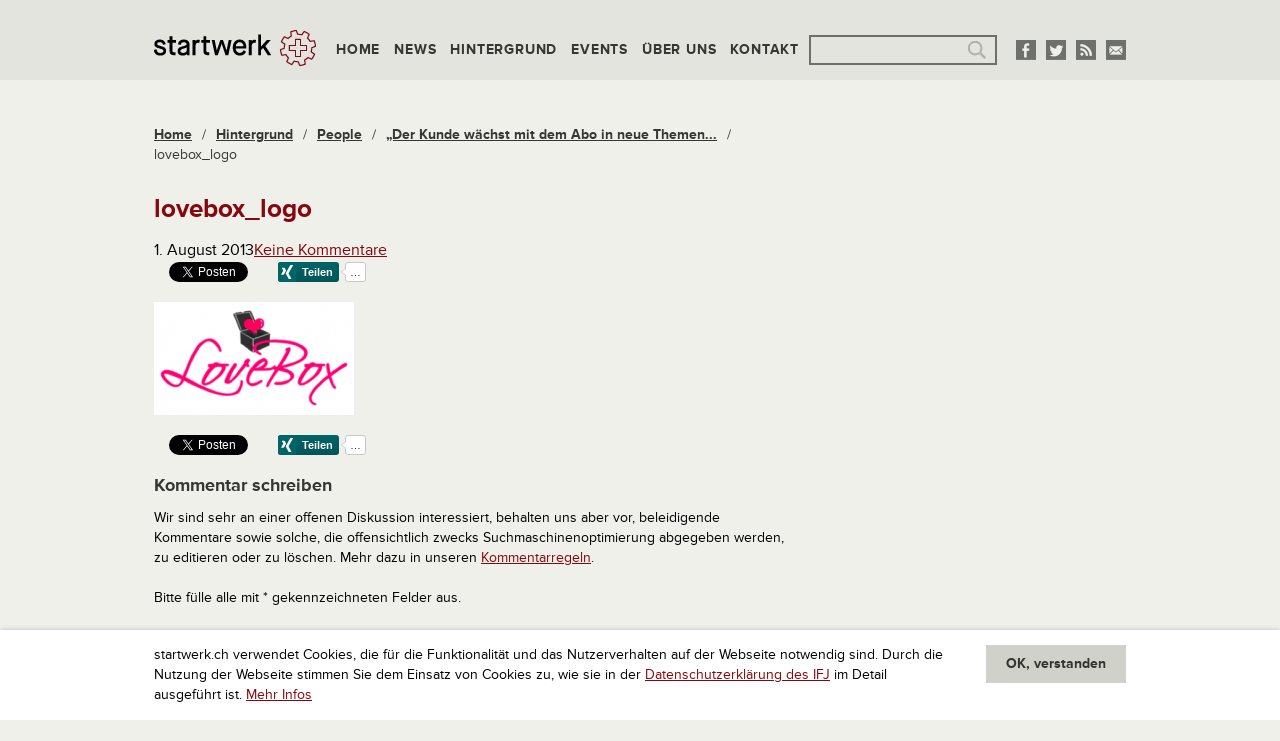

--- FILE ---
content_type: text/html; charset=utf-8
request_url: https://www.google.com/recaptcha/api2/aframe
body_size: 267
content:
<!DOCTYPE HTML><html><head><meta http-equiv="content-type" content="text/html; charset=UTF-8"></head><body><script nonce="1rZyrInxYcXuSwWcV5Rq6w">/** Anti-fraud and anti-abuse applications only. See google.com/recaptcha */ try{var clients={'sodar':'https://pagead2.googlesyndication.com/pagead/sodar?'};window.addEventListener("message",function(a){try{if(a.source===window.parent){var b=JSON.parse(a.data);var c=clients[b['id']];if(c){var d=document.createElement('img');d.src=c+b['params']+'&rc='+(localStorage.getItem("rc::a")?sessionStorage.getItem("rc::b"):"");window.document.body.appendChild(d);sessionStorage.setItem("rc::e",parseInt(sessionStorage.getItem("rc::e")||0)+1);localStorage.setItem("rc::h",'1769246179960');}}}catch(b){}});window.parent.postMessage("_grecaptcha_ready", "*");}catch(b){}</script></body></html>

--- FILE ---
content_type: text/css
request_url: https://assets01.sdd1.ch/wp-content/themes/startwerk2/assets/styles/app__1110.css
body_size: 8724
content:
meta.foundation-version{font-family:"/5.5.1/"}meta.foundation-mq-small{font-family:"/only screen/";width:0}meta.foundation-mq-small-only{font-family:"/only screen and (max-width: 40em)/";width:0}meta.foundation-mq-medium{font-family:"/only screen and (min-width:40.063em)/";width:40.063em}meta.foundation-mq-medium-only{font-family:"/only screen and (min-width:40.063em) and (max-width:63.938em)/";width:40.063em}meta.foundation-mq-large{font-family:"/only screen and (min-width:64em)/";width:64em}meta.foundation-mq-large-only{font-family:"/only screen and (min-width:64em) and (max-width:90em)/";width:64em}meta.foundation-mq-xlarge{font-family:"/only screen and (min-width:90.063em)/";width:90.063em}meta.foundation-mq-xlarge-only{font-family:"/only screen and (min-width:90.063em) and (max-width:120em)/";width:90.063em}meta.foundation-mq-xxlarge{font-family:"/only screen and (min-width:120.063em)/";width:120.063em}meta.foundation-data-attribute-namespace{font-family:false}html,body{height:100%}*,*:before,*:after{-webkit-box-sizing:border-box;-moz-box-sizing:border-box;box-sizing:border-box}html,body{font-size:100%}body{background:#EFF0EA;color:#000;padding:0;margin:0;font-family:"proxima-nova",sans-serif;font-weight:400;font-style:normal;line-height:1.5;position:relative;cursor:auto}a:hover{cursor:pointer}img{max-width:100%;height:auto}img{-ms-interpolation-mode:bicubic}#map_canvas img,#map_canvas embed,#map_canvas object,.map_canvas img,.map_canvas embed,.map_canvas object{max-width:none !important}.left{float:left !important}.right{float:right !important}.clearfix:before,.clearfix:after{content:" ";display:table}.clearfix:after{clear:both}.hide{display:none}.invisible{visibility:hidden}.antialiased{-webkit-font-smoothing:antialiased;-moz-osx-font-smoothing:grayscale}img{display:inline-block;vertical-align:middle}textarea{height:auto;min-height:50px}select{width:100%}form{margin:0 0 .75rem}form .row .row{margin:0 -.375rem}form .row .row .column,form .row .row .columns{padding:0 .375rem}form .row .row.collapse{margin:0}form .row .row.collapse .column,form .row .row.collapse .columns{padding:0}form .row .row.collapse input{-webkit-border-bottom-right-radius:0;-webkit-border-top-right-radius:0;border-bottom-right-radius:0;border-top-right-radius:0}form .row input.column,form .row input.columns,form .row textarea.column,form .row textarea.columns{padding-left:.375rem}label{font-size:.875rem;color:#000;cursor:pointer;display:block;font-weight:400;line-height:1.5;margin-bottom:0}label.right{float:none !important;text-align:right}label.inline{margin:0 0 .75rem 0;padding:.5rem 0}label small{text-transform:capitalize;color:#262626}.prefix,.postfix{display:block;position:relative;z-index:2;text-align:center;width:100%;padding-top:0;padding-bottom:0;border-style:solid;border-width:1px;overflow:visible;font-size:.875rem;height:1.9375rem;line-height:1.9375rem}.postfix.button{padding-left:0;padding-right:0;padding-top:0;padding-bottom:0;text-align:center;border:none}.prefix.button{padding-left:0;padding-right:0;padding-top:0;padding-bottom:0;text-align:center;border:none}.prefix.button.radius{border-radius:0;-webkit-border-bottom-left-radius:3px;-webkit-border-top-left-radius:3px;border-bottom-left-radius:3px;border-top-left-radius:3px}.postfix.button.radius{border-radius:0;-webkit-border-bottom-right-radius:3px;-webkit-border-top-right-radius:3px;border-bottom-right-radius:3px;border-top-right-radius:3px}.prefix.button.round{border-radius:0;-webkit-border-bottom-left-radius:1000px;-webkit-border-top-left-radius:1000px;border-bottom-left-radius:1000px;border-top-left-radius:1000px}.postfix.button.round{border-radius:0;-webkit-border-bottom-right-radius:1000px;-webkit-border-top-right-radius:1000px;border-bottom-right-radius:1000px;border-top-right-radius:1000px}span.prefix,label.prefix{background:#f2f2f2;border-right:none;color:#333;border-color:#ccc}span.postfix,label.postfix{background:#f2f2f2;border-left:none;color:#333;border-color:#ccc}input[type="text"],input[type="password"],input[type="date"],input[type="datetime"],input[type="datetime-local"],input[type="month"],input[type="week"],input[type="email"],input[type="number"],input[type="search"],input[type="tel"],input[type="time"],input[type="url"],input[type="color"],textarea{-webkit-appearance:none;border-radius:0;background-color:#e3e4de;font-family:inherit;border-style:solid;border-width:2px;border-color:#6E706B;box-shadow:inset 0 1px 2px rgba(0,0,0,0.1);color:#6e706b;display:block;font-size:.875rem;margin:0 0 .75rem 0;padding:.375rem;height:1.9375rem;width:100%;-webkit-box-sizing:border-box;-moz-box-sizing:border-box;box-sizing:border-box;transition:all .15s linear}input[type="text"]:focus,input[type="password"]:focus,input[type="date"]:focus,input[type="datetime"]:focus,input[type="datetime-local"]:focus,input[type="month"]:focus,input[type="week"]:focus,input[type="email"]:focus,input[type="number"]:focus,input[type="search"]:focus,input[type="tel"]:focus,input[type="time"]:focus,input[type="url"]:focus,input[type="color"]:focus,textarea:focus{background:#e3e4de;border-color:#363633;outline:none}input[type="text"]:disabled,input[type="password"]:disabled,input[type="date"]:disabled,input[type="datetime"]:disabled,input[type="datetime-local"]:disabled,input[type="month"]:disabled,input[type="week"]:disabled,input[type="email"]:disabled,input[type="number"]:disabled,input[type="search"]:disabled,input[type="tel"]:disabled,input[type="time"]:disabled,input[type="url"]:disabled,input[type="color"]:disabled,textarea:disabled{background-color:#ddd;cursor:default}input[type="text"][disabled],input[type="text"][readonly],fieldset[disabled] input[type="text"],input[type="password"][disabled],input[type="password"][readonly],fieldset[disabled] input[type="password"],input[type="date"][disabled],input[type="date"][readonly],fieldset[disabled] input[type="date"],input[type="datetime"][disabled],input[type="datetime"][readonly],fieldset[disabled] input[type="datetime"],input[type="datetime-local"][disabled],input[type="datetime-local"][readonly],fieldset[disabled] input[type="datetime-local"],input[type="month"][disabled],input[type="month"][readonly],fieldset[disabled] input[type="month"],input[type="week"][disabled],input[type="week"][readonly],fieldset[disabled] input[type="week"],input[type="email"][disabled],input[type="email"][readonly],fieldset[disabled] input[type="email"],input[type="number"][disabled],input[type="number"][readonly],fieldset[disabled] input[type="number"],input[type="search"][disabled],input[type="search"][readonly],fieldset[disabled] input[type="search"],input[type="tel"][disabled],input[type="tel"][readonly],fieldset[disabled] input[type="tel"],input[type="time"][disabled],input[type="time"][readonly],fieldset[disabled] input[type="time"],input[type="url"][disabled],input[type="url"][readonly],fieldset[disabled] input[type="url"],input[type="color"][disabled],input[type="color"][readonly],fieldset[disabled] input[type="color"],textarea[disabled],textarea[readonly],fieldset[disabled] textarea{background-color:#ddd;cursor:default}input[type="text"].radius,input[type="password"].radius,input[type="date"].radius,input[type="datetime"].radius,input[type="datetime-local"].radius,input[type="month"].radius,input[type="week"].radius,input[type="email"].radius,input[type="number"].radius,input[type="search"].radius,input[type="tel"].radius,input[type="time"].radius,input[type="url"].radius,input[type="color"].radius,textarea.radius{border-radius:3px}form .row .prefix-radius.row.collapse input,form .row .prefix-radius.row.collapse textarea,form .row .prefix-radius.row.collapse select,form .row .prefix-radius.row.collapse button{border-radius:0;-webkit-border-bottom-right-radius:3px;-webkit-border-top-right-radius:3px;border-bottom-right-radius:3px;border-top-right-radius:3px}form .row .prefix-radius.row.collapse .prefix{border-radius:0;-webkit-border-bottom-left-radius:3px;-webkit-border-top-left-radius:3px;border-bottom-left-radius:3px;border-top-left-radius:3px}form .row .postfix-radius.row.collapse input,form .row .postfix-radius.row.collapse textarea,form .row .postfix-radius.row.collapse select,form .row .postfix-radius.row.collapse button{border-radius:0;-webkit-border-bottom-left-radius:3px;-webkit-border-top-left-radius:3px;border-bottom-left-radius:3px;border-top-left-radius:3px}form .row .postfix-radius.row.collapse .postfix{border-radius:0;-webkit-border-bottom-right-radius:3px;-webkit-border-top-right-radius:3px;border-bottom-right-radius:3px;border-top-right-radius:3px}form .row .prefix-round.row.collapse input,form .row .prefix-round.row.collapse textarea,form .row .prefix-round.row.collapse select,form .row .prefix-round.row.collapse button{border-radius:0;-webkit-border-bottom-right-radius:1000px;-webkit-border-top-right-radius:1000px;border-bottom-right-radius:1000px;border-top-right-radius:1000px}form .row .prefix-round.row.collapse .prefix{border-radius:0;-webkit-border-bottom-left-radius:1000px;-webkit-border-top-left-radius:1000px;border-bottom-left-radius:1000px;border-top-left-radius:1000px}form .row .postfix-round.row.collapse input,form .row .postfix-round.row.collapse textarea,form .row .postfix-round.row.collapse select,form .row .postfix-round.row.collapse button{border-radius:0;-webkit-border-bottom-left-radius:1000px;-webkit-border-top-left-radius:1000px;border-bottom-left-radius:1000px;border-top-left-radius:1000px}form .row .postfix-round.row.collapse .postfix{border-radius:0;-webkit-border-bottom-right-radius:1000px;-webkit-border-top-right-radius:1000px;border-bottom-right-radius:1000px;border-top-right-radius:1000px}input[type="submit"]{-webkit-appearance:none;border-radius:0}textarea[rows]{height:auto}textarea{max-width:100%}select{-webkit-appearance:none !important;border-radius:0;background-color:#FAFAFA;background-image:url([data-uri]);background-position:100% center;background-repeat:no-repeat;border-style:solid;border-width:2px;border-color:#6E706B;padding:.375rem;font-size:.875rem;font-family:"proxima-nova",sans-serif;color:#6e706b;line-height:normal;border-radius:0;height:1.9375rem}select::-ms-expand{display:none}select.radius{border-radius:3px}select:hover{background-color:#f3f3f3;border-color:#363633}select:disabled{background-color:#ddd;cursor:default}select[multiple]{height:auto}input[type="file"],input[type="checkbox"],input[type="radio"],select{margin:0 0 .75rem 0}input[type="checkbox"]+label,input[type="radio"]+label{display:inline-block;margin-left:.375rem;margin-right:.75rem;margin-bottom:0;vertical-align:baseline}input[type="file"]{width:100%}fieldset{border:1px solid #ddd;padding:1.25rem;margin:1.125rem 0}fieldset legend{font-weight:700;background:#fff;padding:0 .1875rem;margin:0;margin-left:-.1875rem}[data-abide] .error small.error,[data-abide] .error span.error,[data-abide] span.error,[data-abide] small.error{display:block;padding:.375rem .5625rem .5625rem;margin-top:-1px;margin-bottom:.75rem;font-size:.75rem;font-weight:400;font-style:italic;background:#f04124;color:#fff}[data-abide] span.error,[data-abide] small.error{display:none}span.error,small.error{display:block;padding:.375rem .5625rem .5625rem;margin-top:-1px;margin-bottom:.75rem;font-size:.75rem;font-weight:400;font-style:italic;background:#f04124;color:#fff}.error input,.error textarea,.error select{margin-bottom:0}.error input[type="checkbox"],.error input[type="radio"]{margin-bottom:.75rem}.error label,.error label.error{color:#f04124}.error small.error{display:block;padding:.375rem .5625rem .5625rem;margin-top:-1px;margin-bottom:.75rem;font-size:.75rem;font-weight:400;font-style:italic;background:#f04124;color:#fff}.error>label>small{color:#262626;background:transparent;padding:0;text-transform:capitalize;font-style:normal;font-size:60%;margin:0;display:inline}.error span.error-message{display:block}input.error,textarea.error,select.error{margin-bottom:0}label.error{color:#f04124}.text-left{text-align:left !important}.text-right{text-align:right !important}.text-center{text-align:center !important}.text-justify{text-align:justify !important}@media only screen and (max-width: 40em){.small-only-text-left{text-align:left !important}.small-only-text-right{text-align:right !important}.small-only-text-center{text-align:center !important}.small-only-text-justify{text-align:justify !important}}@media only screen{.small-text-left{text-align:left !important}.small-text-right{text-align:right !important}.small-text-center{text-align:center !important}.small-text-justify{text-align:justify !important}}@media only screen and (min-width: 40.063em) and (max-width: 63.938em){.medium-only-text-left{text-align:left !important}.medium-only-text-right{text-align:right !important}.medium-only-text-center{text-align:center !important}.medium-only-text-justify{text-align:justify !important}}@media only screen and (min-width: 40.063em){.medium-text-left{text-align:left !important}.medium-text-right{text-align:right !important}.medium-text-center{text-align:center !important}.medium-text-justify{text-align:justify !important}}@media only screen and (min-width: 64em) and (max-width: 90em){.large-only-text-left{text-align:left !important}.large-only-text-right{text-align:right !important}.large-only-text-center{text-align:center !important}.large-only-text-justify{text-align:justify !important}}@media only screen and (min-width: 64em){.large-text-left{text-align:left !important}.large-text-right{text-align:right !important}.large-text-center{text-align:center !important}.large-text-justify{text-align:justify !important}}@media only screen and (min-width: 90.063em) and (max-width: 120em){.xlarge-only-text-left{text-align:left !important}.xlarge-only-text-right{text-align:right !important}.xlarge-only-text-center{text-align:center !important}.xlarge-only-text-justify{text-align:justify !important}}@media only screen and (min-width: 90.063em){.xlarge-text-left{text-align:left !important}.xlarge-text-right{text-align:right !important}.xlarge-text-center{text-align:center !important}.xlarge-text-justify{text-align:justify !important}}@media only screen and (min-width: 120.063em) and (max-width: 99999999em){.xxlarge-only-text-left{text-align:left !important}.xxlarge-only-text-right{text-align:right !important}.xxlarge-only-text-center{text-align:center !important}.xxlarge-only-text-justify{text-align:justify !important}}@media only screen and (min-width: 120.063em){.xxlarge-text-left{text-align:left !important}.xxlarge-text-right{text-align:right !important}.xxlarge-text-center{text-align:center !important}.xxlarge-text-justify{text-align:justify !important}}div,dl,dt,dd,ul,ol,li,h1,h2,h3,h4,h5,h6,pre,form,p,blockquote,th,td{margin:0;padding:0}a{color:#86070E;text-decoration:underline;line-height:inherit}a:hover,a:focus{color:#E02500;text-decoration:none}a img{border:none}p{font-family:inherit;font-weight:400;font-size:.875rem;line-height:1.25rem;margin-bottom:1.25rem;text-rendering:optimizeLegibility}p.lead{font-size:1.09375rem;line-height:1.6}p aside{font-size:.875rem;line-height:1.35;font-style:italic}h1,h2,h3,h4,h5,h6{font-family:"proxima-nova",sans-serif;font-weight:700;font-style:normal;color:#86070E;text-rendering:optimizeLegibility;margin-top:.2rem;margin-bottom:.8125rem;line-height:1.2}h1 small,h2 small,h3 small,h4 small,h5 small,h6 small{font-size:60%;color:#86070E;line-height:0}h1{font-size:1.625rem}h2{font-size:1.25rem}h3{font-size:1.125rem}h4{font-size:1.125rem}h5{font-size:1.125rem}h6{font-size:1rem}.subheader{line-height:1.4;color:#f31b27;font-weight:400;margin-top:.2rem;margin-bottom:.5rem}hr{border:solid #ddd;border-width:1px 0 0;clear:both;margin:1.25rem 0 1.1875rem;height:0}em,i{font-style:italic;line-height:inherit}strong,b{font-weight:700;line-height:inherit}small{font-size:60%;line-height:inherit}code{font-family:Consolas,"Liberation Mono",Courier,monospace;font-weight:400;color:#333;background-color:#f8f8f8;border-width:1px;border-style:solid;border-color:#dfdfdf;padding:.125rem .3125rem .0625rem}ul,ol,dl{font-size:.875rem;line-height:1.25rem;margin-bottom:1.25rem;list-style-position:outside;font-family:inherit}ul{margin-left:1.5rem}ul.no-bullet{margin-left:0}ul.no-bullet li ul,ul.no-bullet li ol{margin-left:1.25rem;margin-bottom:0;list-style:none}ul li ul,ul li ol{margin-left:1.25rem;margin-bottom:0}ul.square li ul,ul.circle li ul,ul.disc li ul{list-style:inherit}ul.square{list-style-type:square;margin-left:1.5rem}ul.circle{list-style-type:circle;margin-left:1.5rem}ul.disc{list-style-type:disc;margin-left:1.5rem}ul.no-bullet{list-style:none}ol{margin-left:1.5rem}ol li ul,ol li ol{margin-left:1.25rem;margin-bottom:0}dl dt{margin-bottom:.3rem;font-weight:700}dl dd{margin-bottom:.75rem}abbr,acronym{text-transform:uppercase;font-size:90%;color:#000;cursor:help}abbr{text-transform:none}abbr[title]{border-bottom:1px dotted #ddd}blockquote{margin:0 0 1.25rem;padding:.5625rem 1.25rem 0 1.1875rem;border-left:1px solid #ddd}blockquote cite{display:block;font-size:.8125rem;color:#d70b16}blockquote cite:before{content:"\2014 \0020"}blockquote cite a,blockquote cite a:visited{color:#d70b16}blockquote,blockquote p{line-height:1.25rem;color:#f31b27}.vcard{display:inline-block;margin:0;border:0 solid #ddd;padding:0}.vcard li{margin:0;display:block}.vcard .fn{font-weight:700;font-size:.875rem}.vevent .summary{font-weight:700}.vevent abbr{cursor:default;text-decoration:none;font-weight:700;border:none;padding:0 .0625rem}@media only screen and (min-width: 40.063em){h1,h2,h3,h4,h5,h6{line-height:1.2}h1{font-size:1.625rem}h2{font-size:1.25rem}h3{font-size:1.125rem}h4{font-size:1.125rem}h5{font-size:1.125rem}h6{font-size:1rem}}.lbwp-bullet-list-delimiter:before{content:'';display:list-item}b{font-weight:normal}button,input[type="submit"]{cursor:pointer}nav li a,nav li a:hover,nav li a:active{text-decoration:none}sup,sub{vertical-align:baseline;position:relative;top:-0.4em}sub{top:0.4em}.lbwp-row{width:100%;margin-left:auto;margin-right:auto;margin-top:0;margin-bottom:0;max-width:62.625rem}.lbwp-row:before,.lbwp-row:after{content:" ";display:table}.lbwp-row:after{clear:both}.lbwp-row.lbwp-cols-1-1>div{padding-left:.9375rem;padding-right:.9375rem;width:100%;float:left}@media only screen and (min-width: 40.063em){.lbwp-row.lbwp-cols-1-1>div{padding-left:.9375rem;padding-right:.9375rem;width:50%;float:left}}.lbwp-content{width:100%;margin-left:auto;margin-right:auto;margin-top:0;margin-bottom:0;max-width:62.625rem}.lbwp-content:before,.lbwp-content:after{content:" ";display:table}.lbwp-content:after{clear:both}.lbwp-content>div{padding-left:.9375rem;padding-right:.9375rem;width:100%;float:left}.lbwp-content.lbwp-cols-1-1>div{padding-left:.9375rem;padding-right:.9375rem;width:100%;float:left}@media only screen and (min-width: 40.063em){.lbwp-content.lbwp-cols-1-1>div{padding-left:.9375rem;padding-right:.9375rem;width:50%;float:left}}#main .content .articles>div{width:auto;margin-left:-.9375rem;margin-right:-.9375rem;margin-top:0;margin-bottom:0;max-width:none}#main .content .articles>div:before,#main .content .articles>div:after{content:" ";display:table}#main .content .articles>div:after{clear:both}#main .content .articles>div>article{padding-left:.9375rem;padding-right:.9375rem;width:100%;float:left;padding-bottom:2.5rem}@media only screen and (min-width: 40.063em), print{#main .content .articles>div>article{padding-left:.9375rem;padding-right:.9375rem;width:33.33333%;float:left;padding:0 .9375rem 3.1875rem}}@media only screen and (max-width: 40em){#main .content .articles article>div{height:inherit !important}}#main .content .articles .image-link{display:block;position:relative}#main .content .articles .image-link img{margin-bottom:1.0625rem}@media only screen and (min-width: 40.063em), print{#main .content .articles .image-link img{max-height:12.625rem}}#main .content .articles .image-link.sponsored-post:after{content:'Sponsored post';background:#069446;color:white;font-weight:700;text-transform:uppercase;padding:0 .625rem;white-space:nowrap;letter-spacing:0.05rem;position:absolute;bottom:1.5625rem;left:.625rem;font-size:.6875rem;line-height:1.25rem}#main .content .articles h2{display:inline;margin:0;font-size:1.125rem;line-height:1.6}#main .content .articles a.title{border-bottom:2px solid;text-decoration:none}#main .content .articles a.title:hover,#main .content .articles a.title:active{border-bottom:none;text-decoration:none;color:#E02500}#main .content .articles time{font-size:.875rem;line-height:1.125rem;font-weight:700;color:#363633;display:block}#main .content .banner{display:none}@media only screen and (min-width: 40.063em){#main .content .banner{display:block}}#pagenav{margin-top:1.75rem}#pagenav ul{list-style-type:none;margin:0;overflow:hidden}#pagenav ul li{float:left;padding:.625rem .625rem 0 0}#pagenav ul li.prev a,#pagenav ul li.next a{background:transparent;border-color:#D0D1C9;font-size:1.625rem;line-height:1.25}#pagenav a,#pagenav span{display:block;width:2.75rem;height:2.5rem;border:2px solid transparent;line-height:2.375rem;text-align:center;background:#D0D1C9;font-weight:700;letter-spacing:0.03rem}#pagenav span.pagecur{color:white;background:#069446}#pagenav a{text-decoration:none;color:#363633}#pagenav a:active,#pagenav a:hover{background:#B0B1AB}h1{margin-top:0}h1 small{text-transform:uppercase;display:block;line-height:inherit;margin:0 0 .625rem}h1 small.sponsored-post:before{content:'Sponsored post';background:#069446;color:white;font-weight:700;text-transform:uppercase;padding:0 .625rem;white-space:nowrap;letter-spacing:0.05rem;margin:0 .625rem 0 0}h1.sponsored-post:before{content:'Sponsored post';background:#069446;color:white;font-weight:700;text-transform:uppercase;padding:0 .625rem;white-space:nowrap;letter-spacing:0.05rem;font-size:60%;display:block;width:9.875rem;margin:0 0 .625rem}h4{color:#000;line-height:1.625rem}.box{padding:.625rem;background-color:#e3e4dd;font-size:.8125rem}@media only screen and (max-width: 40em){.box{width:100% !important;margin:0 0 1.25rem}}@media only screen and (max-width: 40em){.alignleft,.alignright{display:block}.wp-caption{width:auto !important}}@media only screen and (min-width: 40.063em), print{.box{width:50%}.boxright{float:right;margin-bottom:.625rem;margin-left:.625rem}.boxleft{float:left;margin-bottom:.625rem;margin-right:.625rem}.alignleft{float:left;margin:0 .625rem 0 0}.alignright{float:right;margin:0 0 0 .3125rem}}.wp-caption-text{margin:.3125rem 0 1.25rem}.post-content{font-size:.875rem}.post-content a{font-weight:700}.post-content div.wp-caption.alignnone .wp-caption-text{margin-bottom:2.5rem}article.post header{margin:0 0 1.0625rem 0;font-size:.875rem;color:#363633}article.post header a{font-weight:700}article.post header a,article.post header a:visited{color:#363633}article.post header a:active,article.post header a:hover{color:#000}article.post header time:after{content:'\22C5';padding:0 .3125rem}article.post header .author:after{content:'\22C5';padding:0 .3125rem}article.post header .author a,article.post header .author a:visited{color:#000}article.post header .author a:active,article.post header .author a:hover{color:#86070E}article.post>.lbwp-share-buttons{margin:2.125rem 0 4.125rem}article.post>.lbwp-share-buttons:first-of-type{margin:.8125rem 0}@media only screen and (max-width: 40em){article.post>.lbwp-share-buttons:first-of-type{display:none}}@media (min-width: 768px){article.post>.lbwp-share-buttons li{margin:0 30px 0 0}}.related-posts{margin:0 0 4.0625rem}.related-posts h2{color:#363633;font-size:1.125rem;line-height:1.25rem}.related-posts h3{font-size:1rem;line-height:1.25rem}.related-posts time{font-size:.875rem;line-height:1.125rem;font-weight:700}.related-posts section{padding:1.25rem 1.25rem 0;border:2px solid #86070E}.related-posts section .image{display:none}@media only screen and (min-width: 40.063em){.related-posts section{display:table;width:100%}.related-posts section article{display:table-row}.related-posts section article>div,.related-posts section article>div.image{display:table-cell;vertical-align:middle;padding:0 1.25rem 1.25rem 0}.related-posts section article>div.image{padding:0 0 1.25rem}}@media print{.related-posts{display:none}}.comment-form input[type='text'],.comment-form input[type='email'],.comment-form input[type='url'],.comment-form textarea{max-width:29.4375rem;margin-bottom:1.25rem}#comments h2,#comments h3{color:#363633;font-size:1.125rem;line-height:1.25rem}.comments-list{padding:0 0 2.25rem}.comments-list ol{margin:0;list-style-type:none}.comments-list ol ul{margin-left:2rem;list-style-type:none}@media only screen and (min-width: 40.063em){.comments-list ol ul{margin-left:3rem}}.comments-list li{margin-bottom:1.625rem}.comments-list .comment-reply-link{border-style:solid;border-width:0;cursor:pointer;font-family:"proxima-nova",sans-serif;font-weight:700;line-height:normal;margin:0 0 1.25rem;position:relative;text-decoration:none;text-align:center;-webkit-appearance:none;-moz-appearance:none;border-radius:0;display:inline-block;padding-top:.625rem;padding-right:1.25rem;padding-bottom:.6875rem;padding-left:1.25rem;font-size:.875rem;background-color:#D0D1C9;border-color:#000;color:#333;transition:background-color 300ms ease-out;margin-bottom:0}.comments-list .comment-reply-link:hover,.comments-list .comment-reply-link:focus{background-color:#000}.comments-list .comment-reply-link:hover,.comments-list .comment-reply-link:focus{color:#fff}@media print{.comments-list .comment-reply-link{display:none}}.comment-body footer{margin:0 0 .625rem;font-weight:700}.comment-body footer address{font-style:normal}@media only screen and (min-width: 40.063em){.comment-body footer{display:table;width:100%}.comment-body footer>div{display:table-row}.comment-body footer>div>*{display:table-cell}.comment-body footer>div>*:last-child{text-align:right}}#respond .form-submit input[type="submit"]{margin:0}@media print{#respond{display:none}}.reply{margin:1.25rem 0 0 0}.comment-content{overflow:hidden}.comment-content p{display:inline}.comment-content .comment-author{float:left;margin:0 .625rem 0 0}.comment-content .comment-author img{padding:.25rem 0 0}.form-allowed-tags{margin-bottom:1.875rem}@media only screen and (max-width: 40em){.off-canvas-wrap{-webkit-backface-visibility:hidden;position:relative;width:100%;overflow:hidden}.off-canvas-wrap.move-right,.off-canvas-wrap.move-left{min-height:100%;-webkit-overflow-scrolling:touch}.inner-wrap{position:relative;width:100%;-webkit-transition:-webkit-transform 500ms ease;-moz-transition:-moz-transform 500ms ease;-ms-transition:-ms-transform 500ms ease;-o-transition:-o-transform 500ms ease;transition:transform 500ms ease}.inner-wrap:before,.inner-wrap:after{content:" ";display:table}.inner-wrap:after{clear:both}.tab-bar{-webkit-backface-visibility:hidden;background:#333;color:#fff;height:2.8125rem;line-height:2.8125rem;position:relative}.tab-bar h1,.tab-bar h2,.tab-bar h3,.tab-bar h4,.tab-bar h5,.tab-bar h6{color:#fff;font-weight:700;line-height:2.8125rem;margin:0}.tab-bar h1,.tab-bar h2,.tab-bar h3,.tab-bar h4{font-size:1.125rem}.left-small{width:2.8125rem;height:2.8125rem;position:absolute;top:0;border-right:solid 1px #1a1a1a;left:0}.right-small{width:2.8125rem;height:2.8125rem;position:absolute;top:0;border-left:solid 1px #1a1a1a;right:0}.tab-bar-section{padding:0 .625rem;position:absolute;text-align:center;height:2.8125rem;top:0}}@media only screen and (max-width: 40em) and (min-width: 40.063em){.tab-bar-section.left{text-align:left}.tab-bar-section.right{text-align:right}}@media only screen and (max-width: 40em){.tab-bar-section.left{left:0;right:2.8125rem}.tab-bar-section.right{left:2.8125rem;right:0}.tab-bar-section.middle{left:2.8125rem;right:2.8125rem}.tab-bar .menu-icon{text-indent:2.1875rem;width:2.8125rem;height:2.8125rem;display:block;padding:0;color:#fff;position:relative;transform:translate3d(0, 0, 0)}.tab-bar .menu-icon span::after{content:"";position:absolute;display:block;height:0;top:50%;margin-top:-.5rem;left:.90625rem;box-shadow:0 0 0 1px #fff,0 7px 0 1px #fff,0 14px 0 1px #fff;width:1rem}.tab-bar .menu-icon span:hover:after{box-shadow:0 0 0 1px #b3b3b3,0 7px 0 1px #b3b3b3,0 14px 0 1px #b3b3b3}.left-off-canvas-menu{-webkit-backface-visibility:hidden;width:15.625rem;top:0;bottom:0;position:absolute;overflow-x:hidden;overflow-y:auto;background:#e3e4dd;z-index:1001;box-sizing:content-box;transition:transform 500ms ease 0s;-webkit-overflow-scrolling:touch;-ms-overflow-style:-ms-autohiding-scrollbar;-ms-transform:translate(-100%, 0);-webkit-transform:translate3d(-100%, 0, 0);-moz-transform:translate3d(-100%, 0, 0);-ms-transform:translate3d(-100%, 0, 0);-o-transform:translate3d(-100%, 0, 0);transform:translate3d(-100%, 0, 0);left:0}.left-off-canvas-menu *{-webkit-backface-visibility:hidden}.right-off-canvas-menu{-webkit-backface-visibility:hidden;width:15.625rem;top:0;bottom:0;position:absolute;overflow-x:hidden;overflow-y:auto;background:#e3e4dd;z-index:1001;box-sizing:content-box;transition:transform 500ms ease 0s;-webkit-overflow-scrolling:touch;-ms-overflow-style:-ms-autohiding-scrollbar;-ms-transform:translate(100%, 0);-webkit-transform:translate3d(100%, 0, 0);-moz-transform:translate3d(100%, 0, 0);-ms-transform:translate3d(100%, 0, 0);-o-transform:translate3d(100%, 0, 0);transform:translate3d(100%, 0, 0);right:0}.right-off-canvas-menu *{-webkit-backface-visibility:hidden}ul.off-canvas-list{list-style-type:none;padding:0;margin:0}ul.off-canvas-list li label{display:block;padding:0.3rem .9375rem;color:#999;text-transform:uppercase;font-size:.75rem;font-weight:700;background:#444;border-top:1px solid #5e5e5e;border-bottom:none;margin:0}ul.off-canvas-list li a{display:block;padding:.66667rem;color:rgba(255,255,255,0.7);border-bottom:1px solid #afb29e;transition:background 300ms ease}ul.off-canvas-list li a:hover{background:#242424}.move-right>.inner-wrap{-ms-transform:translate(15.625rem, 0);-webkit-transform:translate3d(15.625rem, 0, 0);-moz-transform:translate3d(15.625rem, 0, 0);-ms-transform:translate3d(15.625rem, 0, 0);-o-transform:translate3d(15.625rem, 0, 0);transform:translate3d(15.625rem, 0, 0)}.move-right .exit-off-canvas{-webkit-backface-visibility:hidden;transition:background 300ms ease;cursor:pointer;box-shadow:-4px 0 4px rgba(0,0,0,0.5),4px 0 4px rgba(0,0,0,0.5);display:block;position:absolute;background:rgba(255,255,255,0.2);top:0;bottom:0;left:0;right:0;z-index:1002;-webkit-tap-highlight-color:rgba(0,0,0,0)}}@media only screen and (max-width: 40em) and (min-width: 40.063em){.move-right .exit-off-canvas:hover{background:rgba(255,255,255,0.05)}}@media only screen and (max-width: 40em){.move-left>.inner-wrap{-ms-transform:translate(-15.625rem, 0);-webkit-transform:translate3d(-15.625rem, 0, 0);-moz-transform:translate3d(-15.625rem, 0, 0);-ms-transform:translate3d(-15.625rem, 0, 0);-o-transform:translate3d(-15.625rem, 0, 0);transform:translate3d(-15.625rem, 0, 0)}.move-left .exit-off-canvas{-webkit-backface-visibility:hidden;transition:background 300ms ease;cursor:pointer;box-shadow:-4px 0 4px rgba(0,0,0,0.5),4px 0 4px rgba(0,0,0,0.5);display:block;position:absolute;background:rgba(255,255,255,0.2);top:0;bottom:0;left:0;right:0;z-index:1002;-webkit-tap-highlight-color:rgba(0,0,0,0)}}@media only screen and (max-width: 40em) and (min-width: 40.063em){.move-left .exit-off-canvas:hover{background:rgba(255,255,255,0.05)}}@media only screen and (max-width: 40em){.offcanvas-overlap .left-off-canvas-menu,.offcanvas-overlap .right-off-canvas-menu{-ms-transform:none;-webkit-transform:none;-moz-transform:none;-o-transform:none;transform:none;z-index:1003}.offcanvas-overlap .exit-off-canvas{-webkit-backface-visibility:hidden;transition:background 300ms ease;cursor:pointer;box-shadow:-4px 0 4px rgba(0,0,0,0.5),4px 0 4px rgba(0,0,0,0.5);display:block;position:absolute;background:rgba(255,255,255,0.2);top:0;bottom:0;left:0;right:0;z-index:1002;-webkit-tap-highlight-color:rgba(0,0,0,0)}}@media only screen and (max-width: 40em) and (min-width: 40.063em){.offcanvas-overlap .exit-off-canvas:hover{background:rgba(255,255,255,0.05)}}@media only screen and (max-width: 40em){.offcanvas-overlap-left .right-off-canvas-menu{-ms-transform:none;-webkit-transform:none;-moz-transform:none;-o-transform:none;transform:none;z-index:1003}.offcanvas-overlap-left .exit-off-canvas{-webkit-backface-visibility:hidden;transition:background 300ms ease;cursor:pointer;box-shadow:-4px 0 4px rgba(0,0,0,0.5),4px 0 4px rgba(0,0,0,0.5);display:block;position:absolute;background:rgba(255,255,255,0.2);top:0;bottom:0;left:0;right:0;z-index:1002;-webkit-tap-highlight-color:rgba(0,0,0,0)}}@media only screen and (max-width: 40em) and (min-width: 40.063em){.offcanvas-overlap-left .exit-off-canvas:hover{background:rgba(255,255,255,0.05)}}@media only screen and (max-width: 40em){.offcanvas-overlap-right .left-off-canvas-menu{-ms-transform:none;-webkit-transform:none;-moz-transform:none;-o-transform:none;transform:none;z-index:1003}.offcanvas-overlap-right .exit-off-canvas{-webkit-backface-visibility:hidden;transition:background 300ms ease;cursor:pointer;box-shadow:-4px 0 4px rgba(0,0,0,0.5),4px 0 4px rgba(0,0,0,0.5);display:block;position:absolute;background:rgba(255,255,255,0.2);top:0;bottom:0;left:0;right:0;z-index:1002;-webkit-tap-highlight-color:rgba(0,0,0,0)}}@media only screen and (max-width: 40em) and (min-width: 40.063em){.offcanvas-overlap-right .exit-off-canvas:hover{background:rgba(255,255,255,0.05)}}@media only screen and (max-width: 40em){.no-csstransforms .left-off-canvas-menu{left:-15.625rem}.no-csstransforms .right-off-canvas-menu{right:-15.625rem}.no-csstransforms .move-left>.inner-wrap{right:15.625rem}.no-csstransforms .move-right>.inner-wrap{left:15.625rem}.left-submenu{-webkit-backface-visibility:hidden;width:15.625rem;top:0;bottom:0;position:absolute;margin:0;overflow-x:hidden;overflow-y:auto;background:#e3e4dd;z-index:1002;box-sizing:content-box;-webkit-overflow-scrolling:touch;-ms-transform:translate(-100%, 0);-webkit-transform:translate3d(-100%, 0, 0);-moz-transform:translate3d(-100%, 0, 0);-ms-transform:translate3d(-100%, 0, 0);-o-transform:translate3d(-100%, 0, 0);transform:translate3d(-100%, 0, 0);left:0;-webkit-transition:-webkit-transform 500ms ease;-moz-transition:-moz-transform 500ms ease;-ms-transition:-ms-transform 500ms ease;-o-transition:-o-transform 500ms ease;transition:transform 500ms ease}.left-submenu *{-webkit-backface-visibility:hidden}.left-submenu .back>a{padding:0.3rem .9375rem;color:#999;text-transform:uppercase;font-weight:700;background:#444;border-top:1px solid #5e5e5e;border-bottom:none;margin:0}.left-submenu .back>a:hover{background:#303030;border-top:1px solid #5e5e5e;border-bottom:none}.left-submenu .back>a:before{content:"\AB";margin-right:0.5rem;display:inline}.left-submenu.move-right,.left-submenu.offcanvas-overlap-right,.left-submenu.offcanvas-overlap{-ms-transform:translate(0%, 0);-webkit-transform:translate3d(0%, 0, 0);-moz-transform:translate3d(0%, 0, 0);-ms-transform:translate3d(0%, 0, 0);-o-transform:translate3d(0%, 0, 0);transform:translate3d(0%, 0, 0)}.right-submenu{-webkit-backface-visibility:hidden;width:15.625rem;top:0;bottom:0;position:absolute;margin:0;overflow-x:hidden;overflow-y:auto;background:#e3e4dd;z-index:1002;box-sizing:content-box;-webkit-overflow-scrolling:touch;-ms-transform:translate(100%, 0);-webkit-transform:translate3d(100%, 0, 0);-moz-transform:translate3d(100%, 0, 0);-ms-transform:translate3d(100%, 0, 0);-o-transform:translate3d(100%, 0, 0);transform:translate3d(100%, 0, 0);right:0;-webkit-transition:-webkit-transform 500ms ease;-moz-transition:-moz-transform 500ms ease;-ms-transition:-ms-transform 500ms ease;-o-transition:-o-transform 500ms ease;transition:transform 500ms ease}.right-submenu *{-webkit-backface-visibility:hidden}.right-submenu .back>a{padding:0.3rem .9375rem;color:#999;text-transform:uppercase;font-weight:700;background:#444;border-top:1px solid #5e5e5e;border-bottom:none;margin:0}.right-submenu .back>a:hover{background:#303030;border-top:1px solid #5e5e5e;border-bottom:none}.right-submenu .back>a:after{content:"\BB";margin-left:0.5rem;display:inline}.right-submenu.move-left,.right-submenu.offcanvas-overlap-left,.right-submenu.offcanvas-overlap{-ms-transform:translate(0%, 0);-webkit-transform:translate3d(0%, 0, 0);-moz-transform:translate3d(0%, 0, 0);-ms-transform:translate3d(0%, 0, 0);-o-transform:translate3d(0%, 0, 0);transform:translate3d(0%, 0, 0)}.left-off-canvas-menu ul.off-canvas-list li.has-submenu>a:after{content:"\BB";margin-left:0.5rem;display:inline}.right-off-canvas-menu ul.off-canvas-list li.has-submenu>a:before{content:"\AB";margin-right:0.5rem;display:inline}}.slick-prev,.slick-next{position:absolute;display:block;height:73px;width:33px;line-height:0px;font-size:0px;cursor:pointer;background:transparent;color:transparent;top:50%;margin-top:-36.5px;padding:0;border:none;outline:none}.slick-prev:hover,.slick-prev:focus,.slick-next:hover,.slick-next:focus{outline:none;background:transparent;color:transparent}.slick-prev{left:44px}[dir="rtl"] .slick-prev{left:auto;right:44px}.slick-next{right:44px}[dir="rtl"] .slick-next{left:44px;right:auto}.slick-slider{margin-bottom:30px}.slick-dots{position:absolute;bottom:-45px;list-style:none;display:block;text-align:center;padding:0;width:100%}.slick-dots li{position:relative;display:inline-block;height:20px;width:20px;margin:0;padding:0;cursor:pointer}.slick-dots li button{border:0;background:transparent;display:block;height:20px;width:20px;outline:none;line-height:0px;font-size:0px;color:transparent;padding:5px;cursor:pointer}.slick-dots li button:hover,.slick-dots li button:focus{outline:none}.slick-dots li button:hover:before,.slick-dots li button:focus:before{opacity:1}.slick-dots li button:before{position:absolute;top:0;left:0;content:"◦";width:20px;height:20px;font-family:"";font-size:50px;line-height:20px;text-align:center;color:#fff;opacity:1;-webkit-font-smoothing:antialiased;-moz-osx-font-smoothing:grayscale}.slick-dots li.slick-active button:before{content:"•";color:#fff;opacity:1}@media only screen and (max-width: 40em){.slider-wrapper{display:none}}.slider-wrapper .lbwp-focuspoint-container{padding-bottom:56.25%}.slider-wrapper .lbwp-focuspoint img{opacity:0}.slider-wrapper .lbwp-focuspoint img[style]{opacity:1}@media only screen and (min-width: 64em){.slider-wrapper .lbwp-focuspoint-container{padding-bottom:42%}}.slider-wrapper>div{max-width:92.875rem;margin:0 auto 3.125rem;background:black;color:white;overflow:hidden}.slider-wrapper>div article:not(.slick-slide){position:absolute;top:0;z-index:-1}.slider-wrapper>div article:not(.slick-slide):first-child{position:static}.slider-wrapper>div article{position:relative;background-size:cover;background-position:center;background-repeat:no-repeat}.slider-wrapper>div article .label{position:absolute;bottom:6.25rem;width:100%;text-align:center}.slider-wrapper>div article h2{width:50%;margin:0 auto;text-align:center;color:inherit;font-size:2rem;font-weight:400;line-height:2.125rem;letter-spacing:0.05rem}.slider-wrapper>div article a{text-decoration:none;text-shadow:2px 2px 4px black}.slider-wrapper>div article a,.slider-wrapper>div article a:visited{color:#e7dfdb}.slider-wrapper>div article a:active,.slider-wrapper>div article a:hover{color:#fff}.slider-wrapper>div .slick-next{background-image:url("../images/slider-next.png")}.slider-wrapper>div .slick-prev{background-image:url("../images/slider-prev.png")}.slider-wrapper>div .slick-dots{bottom:.625rem}@media screen and (max-width: 600px){#wpadminbar{position:fixed}}b{font-weight:700}input[type="submit"]{border-style:solid;border-width:0;cursor:pointer;font-family:"proxima-nova",sans-serif;font-weight:700;line-height:normal;margin:0 0 1.25rem;position:relative;text-decoration:none;text-align:center;-webkit-appearance:none;-moz-appearance:none;border-radius:0;display:inline-block;padding-top:.625rem;padding-right:1.25rem;padding-bottom:.6875rem;padding-left:1.25rem;font-size:.875rem;background-color:#D0D1C9;border-color:#000;color:#333;transition:background-color 300ms ease-out}input[type="submit"]:hover,input[type="submit"]:focus{background-color:#000}input[type="submit"]:hover,input[type="submit"]:focus{color:#fff}input[type="text"],input[type="password"],input[type="date"],input[type="datetime"],input[type="datetime-local"],input[type="month"],input[type="week"],input[type="email"],input[type="number"],input[type="search"],input[type="tel"],input[type="time"],input[type="url"],input[type="color"],textarea{font-weight:700;line-height:1.25rem}input[type="text"]:focus,input[type="password"]:focus,input[type="date"]:focus,input[type="datetime"]:focus,input[type="datetime-local"]:focus,input[type="month"]:focus,input[type="week"]:focus,input[type="email"]:focus,input[type="number"]:focus,input[type="search"]:focus,input[type="tel"]:focus,input[type="time"]:focus,input[type="url"]:focus,input[type="color"]:focus,textarea:focus{color:#363633}ul.breadcrumb{margin:2.8125rem 0 1.8125rem 0;list-style-type:none}ul.breadcrumb li{display:inline-block;color:#363633}ul.breadcrumb li.separator{padding:0 .625rem}ul.breadcrumb li a{font-weight:700}ul.breadcrumb li a,ul.breadcrumb li a:visited{color:#363633}ul.breadcrumb li a:active,ul.breadcrumb li a:hover{color:#000}#promotion-top{width:100%;margin-left:auto;margin-right:auto;margin-top:0;margin-bottom:0;max-width:62.625rem}#promotion-top:before,#promotion-top:after{content:" ";display:table}#promotion-top:after{clear:both}@media only screen and (max-width: 40em), print{#promotion-top{display:none}}#promotion-top>*{padding:1.25rem 0 1.25rem .9375rem}.move-left .right-off-canvas-menu{padding:1.25rem 0 0}.right-off-canvas-toggle{position:absolute;top:1.25rem;right:.9375rem;display:block;height:35px;width:35px}.right-off-canvas-toggle span{position:absolute;top:50%}.right-off-canvas-toggle span,.right-off-canvas-toggle span:before,.right-off-canvas-toggle span:after{cursor:pointer;border-radius:1px;height:5px;width:2.1875rem;position:absolute;display:block;content:''}.right-off-canvas-toggle span,.right-off-canvas-toggle span:before,.right-off-canvas-toggle span:after{background:#86070E}.right-off-canvas-toggle span:before{top:-10px}.right-off-canvas-toggle span:after{bottom:-10px}.off-canvas-wrap.move-left .right-off-canvas-toggle span{position:absolute;top:50%}.off-canvas-wrap.move-left .right-off-canvas-toggle span,.off-canvas-wrap.move-left .right-off-canvas-toggle span:before,.off-canvas-wrap.move-left .right-off-canvas-toggle span:after{cursor:pointer;border-radius:1px;height:5px;width:2.1875rem;position:absolute;display:block;content:''}.off-canvas-wrap.move-left .right-off-canvas-toggle span,.off-canvas-wrap.move-left .right-off-canvas-toggle span:before,.off-canvas-wrap.move-left .right-off-canvas-toggle span:after{background:#86070E}.off-canvas-wrap.move-left .right-off-canvas-toggle span:before{top:-10px}.off-canvas-wrap.move-left .right-off-canvas-toggle span:after{bottom:-10px}.off-canvas-wrap.move-left .right-off-canvas-toggle span,.off-canvas-wrap.move-left .right-off-canvas-toggle span:before,.off-canvas-wrap.move-left .right-off-canvas-toggle span:after{transition:all 500ms ease-in-out}.off-canvas-wrap.move-left .right-off-canvas-toggle span{background:transparent}.off-canvas-wrap.move-left .right-off-canvas-toggle span:before{top:0;transform:rotate(45deg)}.off-canvas-wrap.move-left .right-off-canvas-toggle span:after{top:0;transform:rotate(-45deg)}@media only screen and (min-width: 40.063em){.right-off-canvas-toggle{display:none}}header.main{background:#e3e4dd;padding:1.25rem 0 1.25rem 0}header.main nav ul{list-style-type:none}header.main nav a{display:block;font-weight:700;line-height:2.5rem;text-transform:uppercase;letter-spacing:0.05rem}header.main nav a,header.main nav a:visited{color:#363633}header.main nav a:active,header.main nav a:hover{color:#069446}header.main nav .current-menu-item a,header.main nav .current-menu-item a:visited{color:#069446}header.main nav .current-menu-item a:active,header.main nav .current-menu-item a:hover{color:#069446}header.main .socialmedia{display:none}@media only screen and (max-width: 40em){header.main .search{padding:0 .46875rem}header.main .logo{margin:0 0 0 .9375rem}}@media only screen and (min-width: 40.063em){header.main{padding:1.875rem 0 .3125rem 0;min-height:5rem}header.main>div{width:100%;margin-left:auto;margin-right:auto;margin-top:0;margin-bottom:0;max-width:62.625rem;position:relative;overflow:hidden}header.main>div:before,header.main>div:after{content:" ";display:table}header.main>div:after{clear:both}header.main>div>div{padding-left:.9375rem;padding-right:.9375rem;width:100%;float:left}header.main>div.lbwp-cols-1-1>div{padding-left:.9375rem;padding-right:.9375rem;width:100%;float:left}}@media only screen and (min-width: 40.063em) and (min-width: 40.063em){header.main>div.lbwp-cols-1-1>div{padding-left:.9375rem;padding-right:.9375rem;width:50%;float:left}}@media only screen and (min-width: 40.063em){header.main>div .col-item{float:left}header.main nav ul{margin:0;padding:0 .3125rem 0 0;list-style-type:none}header.main nav ul li{display:inline-block}header.main nav ul li ul{display:none}header.main nav a{display:block;padding:0 .3125rem;font-size:.875rem}header.main nav li:first-child a{padding-left:0}header.main .logo{padding:0 1.25rem 0 0}header.main .search{width:11.75rem;padding:.3125rem 0 0}header.main .search form{position:relative}header.main .search label{display:none}header.main .search input[type="text"]{margin:0;padding:0 .11719rem 0 .625rem;height:1.875rem;background:transparent;box-shadow:none}header.main .search input[type="submit"],header.main .search input[type="button"]{position:absolute;top:0;right:0;height:1.875rem;width:1.875rem;border:none;background:url(../images/pict-search.png) center no-repeat;font-size:0;line-height:0}}@media only screen and (min-width: 64em){header.main nav{padding:0 7.8125rem 0 0}header.main .socialmedia{display:block;position:absolute;top:.5625rem;right:.9375rem}header.main .socialmedia ul{margin:0;list-style-type:none;overflow:hidden}header.main .socialmedia ul li{float:left;margin-left:.625rem;line-height:1.25rem}header.main .socialmedia ul li a img{height:1.25rem;width:1.25rem}}#main{width:100%;margin-left:auto;margin-right:auto;margin-top:0;margin-bottom:0;max-width:62.625rem;position:relative}#main:before,#main:after{content:" ";display:table}#main:after{clear:both}@media only screen and (min-width: 40.063em){#main{min-height:37.5rem}}#main .content{padding-left:.9375rem;padding-right:.9375rem;width:100%;float:left}@media only screen and (min-width: 40.063em){#main .content{padding-left:.9375rem;padding-right:.9375rem;width:66.66667%;float:right;float:left}.home #main .content,.archive #main .content,.search-results #main .content{padding-left:.9375rem;padding-right:.9375rem;width:100%;float:left}}@media only screen and (min-width: 40.063em) and (min-width: 64em){.home #main .content,.archive #main .content,.search-results #main .content{padding-right:9.375rem}}@media only screen and (min-width: 40.063em) and (min-width: 90.063em){.home #main .content,.archive #main .content,.search-results #main .content{padding-right:.9375rem}}@media only screen and (max-width: 40em){.home #main .content{margin-top:3.125rem}}#main .promotion{position:absolute;top:3rem;right:.9375rem;width:10rem}.home #main .promotion{right:-11.25rem;top:0}.archive #main .promotion,.search-results #main .promotion{right:-11.25rem;top:5.875rem}#main .promotion.large{width:18.75rem;right:-10.625rem}@media only screen and (min-width: 64em){#main .promotion.large{right:.9375rem}}.home #main .promotion.large,.archive #main .promotion.large,.search-results #main .promotion.large{right:-20rem}@media only screen and (min-width: 64em){.home #main .promotion.large,.archive #main .promotion.large,.search-results #main .promotion.large{right:-10.625rem}}@media only screen and (min-width: 90.063em){.home #main .promotion.large,.archive #main .promotion.large,.search-results #main .promotion.large{right:-20rem}}@media only screen and (max-width: 40em), print{#main .promotion{display:none}}.error404 #main{margin-top:3.125rem}.inner-wrap>.footer{padding:3.125rem 0 0}.inner-wrap>.footer section,.inner-wrap>.footer footer{width:100%;margin-left:auto;margin-right:auto;margin-top:0;margin-bottom:0;max-width:62.625rem}.inner-wrap>.footer section:before,.inner-wrap>.footer section:after,.inner-wrap>.footer footer:before,.inner-wrap>.footer footer:after{content:" ";display:table}.inner-wrap>.footer section:after,.inner-wrap>.footer footer:after{clear:both}.inner-wrap>.footer section>div,.inner-wrap>.footer footer>div{padding-left:.9375rem;padding-right:.9375rem;width:100%;float:left}.inner-wrap>.footer section.lbwp-cols-1-1>div,.inner-wrap>.footer footer.lbwp-cols-1-1>div{padding-left:.9375rem;padding-right:.9375rem;width:100%;float:left}@media only screen and (min-width: 40.063em){.inner-wrap>.footer section.lbwp-cols-1-1>div,.inner-wrap>.footer footer.lbwp-cols-1-1>div{padding-left:.9375rem;padding-right:.9375rem;width:50%;float:left}}.inner-wrap>.footer h2{margin-top:0;font-size:1.125rem;color:#363633;line-height:1.5rem}.inner-wrap>.footer>.sponsors{padding:0 0 3.75rem}.inner-wrap>.footer>.sponsors h2{margin:0}.inner-wrap>.footer>.sponsors ul{list-style-type:none;margin:0}.inner-wrap>.footer>.sponsors ul li{padding:.9375rem 0 .3125rem}@media only screen and (min-width: 40.063em), print{.inner-wrap>.footer>.sponsors ul li{display:inline-block;padding:1.125rem .9375rem 0 0}}@media print{.inner-wrap>.footer>.sponsors{display:none}}.inner-wrap>.footer>.about{padding:2.6875rem 0 2rem 0;background:#D0D1C9}.inner-wrap>.footer>.about ul.grid{display:block;padding:0;margin:0 -.9375rem}.inner-wrap>.footer>.about ul.grid:before,.inner-wrap>.footer>.about ul.grid:after{content:" ";display:table}.inner-wrap>.footer>.about ul.grid:after{clear:both}.inner-wrap>.footer>.about ul.grid>li{display:block;height:auto;float:left;padding:0 .9375rem 1.875rem}.inner-wrap>.footer>.about ul.grid>li{width:100%;padding:0 .9375rem 1.875rem;list-style:none}.inner-wrap>.footer>.about ul.grid>li:nth-of-type(1n){clear:none}.inner-wrap>.footer>.about ul.grid>li:nth-of-type(1n+1){clear:both}@media only screen and (min-width: 40.063em){.inner-wrap>.footer>.about ul.grid{display:block;padding:0;margin:0 -.9375rem}.inner-wrap>.footer>.about ul.grid:before,.inner-wrap>.footer>.about ul.grid:after{content:" ";display:table}.inner-wrap>.footer>.about ul.grid:after{clear:both}.inner-wrap>.footer>.about ul.grid>li{display:block;height:auto;float:left;padding:0 .9375rem 1.875rem}.inner-wrap>.footer>.about ul.grid>li{width:33.33333%;padding:0 .9375rem 1.875rem;list-style:none}.inner-wrap>.footer>.about ul.grid>li:nth-of-type(1n){clear:none}.inner-wrap>.footer>.about ul.grid>li:nth-of-type(3n+1){clear:both}}.inner-wrap>.footer>.about ul{list-style-type:none;margin-left:0}.inner-wrap>.footer>.about p,.inner-wrap>.footer>.about li{color:#363633;line-height:1.5rem}.inner-wrap>.footer>.about a{font-weight:700}.inner-wrap>.footer>.about a,.inner-wrap>.footer>.about a:visited{color:#363633}.inner-wrap>.footer>.about a:active,.inner-wrap>.footer>.about a:hover{color:#86070E}.inner-wrap>.footer>.about .textwidget h2{margin-top:2.25rem}@media print{.inner-wrap>.footer>.about{display:none}}.inner-wrap>.footer>.meta{padding:1.875rem 0}.inner-wrap>.footer>.meta nav a{font-weight:700;text-decoration:underline}.inner-wrap>.footer>.meta nav a,.inner-wrap>.footer>.meta nav a:visited{color:#363633}.inner-wrap>.footer>.meta nav a:active,.inner-wrap>.footer>.meta nav a:hover{color:#86070E}.inner-wrap>.footer>.meta nav a:hover{text-decoration:none}.inner-wrap>.footer>.meta ul{margin-left:0;list-style-type:none}.inner-wrap>.footer>.meta .socialmedia ul{white-space:nowrap}.inner-wrap>.footer>.meta .socialmedia ul li{display:inline-block;padding:3px}@media only screen and (min-width: 40.063em){.inner-wrap>.footer>.meta div.row{display:table}.inner-wrap>.footer>.meta div.row>div{display:table-cell;vertical-align:middle}.inner-wrap>.footer>.meta div.row>div:first-child{padding-right:1.25rem}.inner-wrap>.footer>.meta div.row>div:last-child{text-align:right;padding-left:.625rem}.inner-wrap>.footer>.meta p{margin:0}.inner-wrap>.footer>.meta nav li{padding-right:.625rem}.inner-wrap>.footer>.meta ul{margin:0}.inner-wrap>.footer>.meta ul li{display:inline-block}}@media print{.inner-wrap>.footer>.meta div.row>div{display:none}.inner-wrap>.footer>.meta div.row>div:first-child{display:block}}.lbwp-gss-results p{margin-bottom:0}.lbwp-gss-results h2{margin:0;padding:0}.lbwp-gss-results{margin-bottom:50px}.lbwp-gss-results h2{font-size:18px;line-height:24px}.lbwp-gss-results article:after{visibility:hidden;display:block;font-size:0;content:" ";clear:both;height:0}.lbwp-gss-results article .img{float:left;margin-right:10px;width:20%;margin-top:3px}.lbwp-gss-results article:not(:first-child){margin-top:15px;padding-top:15px}.lbwp-gss-results h2 a{text-decoration:none}@media print{nav,iframe,form,.widget_nav_menu,.lbwp-breadcrumb,.widget.AutomaticSubMenu,.widget_categories,.lbwp-form-widget,.lbwp-hide-for-print{display:none !important}.left-off-canvas-toggle,.right-off-canvas-toggle{display:none !important}}@media print{.socialmedia,.slider-wrapper,#pagenav{display:none}body{background:none}header.main{background:none;padding:1.25rem 0 1.25rem .9375rem}}.lbwp-info-banner .lbwp-close-info-banner{border-style:solid;border-width:0;cursor:pointer;font-family:"proxima-nova",sans-serif;font-weight:700;line-height:normal;margin:0 0 1.25rem;position:relative;text-decoration:none;text-align:center;-webkit-appearance:none;-moz-appearance:none;border-radius:0;display:inline-block;padding-top:.625rem;padding-right:1.25rem;padding-bottom:.6875rem;padding-left:1.25rem;font-size:.875rem;background-color:#D0D1C9;border-color:#000;color:#333;transition:background-color 300ms ease-out;margin-bottom:0}.lbwp-info-banner .lbwp-close-info-banner:hover,.lbwp-info-banner .lbwp-close-info-banner:focus{background-color:#000}.lbwp-info-banner .lbwp-close-info-banner:hover,.lbwp-info-banner .lbwp-close-info-banner:focus{color:#fff}@media only screen and (min-width: 40.063em){.lbwp-info-banner{display:flex;align-items:flex-start}.lbwp-info-banner .info-banner-content{margin-right:40px}.lbwp-info-banner .lbwp-close-info-banner{white-space:nowrap}.lbwp-info-banner p{margin-bottom:0}}@media screen and (min-width: 64.5rem){.lbwp-info-banner{padding-left:calc(((100% - 62.625rem) / 2) + .9375rem);padding-right:calc(((100% - 62.625rem) / 2) + .9375rem)}}

/*# sourceMappingURL=app.css.map */